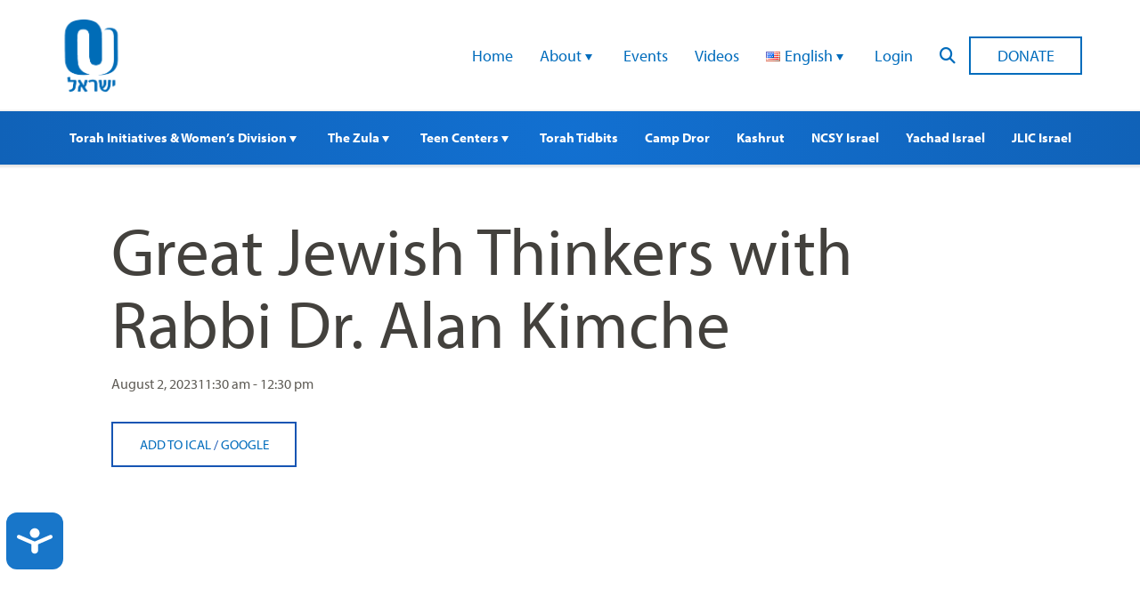

--- FILE ---
content_type: text/html; charset=UTF-8
request_url: https://www.ouisrael.org/events/kimche-2023-08-02/
body_size: 12696
content:
<!doctype html>
<html class="no-js" lang="en-US">
<head>
<script src="https://cmp.osano.com/AzyvxUSByGm4feKh/0d369c19-5421-459c-82c3-790f53a0b1b9/osano.js"></script>
  <style>.osano-cm-widget { display: none; }</style>
  
  <meta charset="utf-8">
  <meta name="viewport" content="width=device-width, initial-scale=1.0">
  <meta name="com.silverpop.brandeddomains" content="www.pages01.net,advocacy.ou.org,israelfreespirit.com,jliconline.org,ncsy.org,njcd.org,ou.org,ouisrael.org,tjj.ncsy.org,www.israelfreespirit.com,www.njcd.org,www.ou.org,www.ouisrael.org" />
  <script src="https://www.sc.pages01.net/lp/static/js/iMAWebCookie.js?f8af068-1303250869e-a7548a3fbbe3d9f8bac3b3472c6792ee&h=www.pages01.net" type="text/javascript"></script>

  <title>OU Israel - Great Jewish Thinkers with Rabbi Dr. Alan Kimche - OU Israel</title>
<!-- Google Tag Manager -->
<script>(function(w,d,s,l,i){w[l]=w[l]||[];w[l].push({'gtm.start':
new Date().getTime(),event:'gtm.js'});var f=d.getElementsByTagName(s)[0],
j=d.createElement(s),dl=l!='dataLayer'?'&l='+l:'';j.async=true;j.src=
'https://www.googletagmanager.com/gtm.js?id='+i+dl;f.parentNode.insertBefore(j,f);
})(window,document,'script','dataLayer','GTM-W7RHLQC');</script>
<!-- End Google Tag Manager -->
	<meta name='robots' content='index, follow, max-image-preview:large, max-snippet:-1, max-video-preview:-1' />

	<!-- This site is optimized with the Yoast SEO plugin v26.6 - https://yoast.com/wordpress/plugins/seo/ -->
	<link rel="canonical" href="https://www.ouisrael.org/events/kimche-2023-08-02/" />
	<meta property="og:locale" content="en_US" />
	<meta property="og:type" content="article" />
	<meta property="og:title" content="Great Jewish Thinkers with Rabbi Dr. Alan Kimche - OU Israel" />
	<meta property="og:description" content="August 2, 2023 @ 11:30 am - 12:30 pm -" />
	<meta property="og:url" content="https://www.ouisrael.org/events/kimche-2023-08-02/" />
	<meta property="og:site_name" content="OU Israel" />
	<meta property="article:modified_time" content="2022-10-27T06:49:19+00:00" />
	<script type="application/ld+json" class="yoast-schema-graph">{"@context":"https://schema.org","@graph":[{"@type":"WebPage","@id":"https://www.ouisrael.org/events/kimche-2023-08-02/","url":"https://www.ouisrael.org/events/kimche-2023-08-02/","name":"Great Jewish Thinkers with Rabbi Dr. Alan Kimche - OU Israel","isPartOf":{"@id":"https://www.ouisrael.org/#website"},"datePublished":"2021-03-08T07:58:14+00:00","dateModified":"2022-10-27T06:49:19+00:00","breadcrumb":{"@id":"https://www.ouisrael.org/events/kimche-2023-08-02/#breadcrumb"},"inLanguage":"en-US","potentialAction":[{"@type":"ReadAction","target":["https://www.ouisrael.org/events/kimche-2023-08-02/"]}]},{"@type":"BreadcrumbList","@id":"https://www.ouisrael.org/events/kimche-2023-08-02/#breadcrumb","itemListElement":[{"@type":"ListItem","position":1,"name":"Home","item":"https://www.ouisrael.org/"},{"@type":"ListItem","position":2,"name":"Events","item":"https://www.ouisrael.org/events/"},{"@type":"ListItem","position":3,"name":"Great Jewish Thinkers with Rabbi Dr. Alan Kimche"}]},{"@type":"WebSite","@id":"https://www.ouisrael.org/#website","url":"https://www.ouisrael.org/","name":"OU Israel","description":"","potentialAction":[{"@type":"SearchAction","target":{"@type":"EntryPoint","urlTemplate":"https://www.ouisrael.org/?s={search_term_string}"},"query-input":{"@type":"PropertyValueSpecification","valueRequired":true,"valueName":"search_term_string"}}],"inLanguage":"en-US"}]}</script>
	<!-- / Yoast SEO plugin. -->


<link rel='dns-prefetch' href='//www.ouisrael.org' />
<link rel='dns-prefetch' href='//cdn.jsdelivr.net' />
<link rel='dns-prefetch' href='//res.cloudinary.com' />
<style id='wp-img-auto-sizes-contain-inline-css' type='text/css'>
img:is([sizes=auto i],[sizes^="auto," i]){contain-intrinsic-size:3000px 1500px}
/*# sourceURL=wp-img-auto-sizes-contain-inline-css */
</style>
<style id='wp-block-library-inline-css' type='text/css'>
:root{--wp-block-synced-color:#7a00df;--wp-block-synced-color--rgb:122,0,223;--wp-bound-block-color:var(--wp-block-synced-color);--wp-editor-canvas-background:#ddd;--wp-admin-theme-color:#007cba;--wp-admin-theme-color--rgb:0,124,186;--wp-admin-theme-color-darker-10:#006ba1;--wp-admin-theme-color-darker-10--rgb:0,107,160.5;--wp-admin-theme-color-darker-20:#005a87;--wp-admin-theme-color-darker-20--rgb:0,90,135;--wp-admin-border-width-focus:2px}@media (min-resolution:192dpi){:root{--wp-admin-border-width-focus:1.5px}}.wp-element-button{cursor:pointer}:root .has-very-light-gray-background-color{background-color:#eee}:root .has-very-dark-gray-background-color{background-color:#313131}:root .has-very-light-gray-color{color:#eee}:root .has-very-dark-gray-color{color:#313131}:root .has-vivid-green-cyan-to-vivid-cyan-blue-gradient-background{background:linear-gradient(135deg,#00d084,#0693e3)}:root .has-purple-crush-gradient-background{background:linear-gradient(135deg,#34e2e4,#4721fb 50%,#ab1dfe)}:root .has-hazy-dawn-gradient-background{background:linear-gradient(135deg,#faaca8,#dad0ec)}:root .has-subdued-olive-gradient-background{background:linear-gradient(135deg,#fafae1,#67a671)}:root .has-atomic-cream-gradient-background{background:linear-gradient(135deg,#fdd79a,#004a59)}:root .has-nightshade-gradient-background{background:linear-gradient(135deg,#330968,#31cdcf)}:root .has-midnight-gradient-background{background:linear-gradient(135deg,#020381,#2874fc)}:root{--wp--preset--font-size--normal:16px;--wp--preset--font-size--huge:42px}.has-regular-font-size{font-size:1em}.has-larger-font-size{font-size:2.625em}.has-normal-font-size{font-size:var(--wp--preset--font-size--normal)}.has-huge-font-size{font-size:var(--wp--preset--font-size--huge)}.has-text-align-center{text-align:center}.has-text-align-left{text-align:left}.has-text-align-right{text-align:right}.has-fit-text{white-space:nowrap!important}#end-resizable-editor-section{display:none}.aligncenter{clear:both}.items-justified-left{justify-content:flex-start}.items-justified-center{justify-content:center}.items-justified-right{justify-content:flex-end}.items-justified-space-between{justify-content:space-between}.screen-reader-text{border:0;clip-path:inset(50%);height:1px;margin:-1px;overflow:hidden;padding:0;position:absolute;width:1px;word-wrap:normal!important}.screen-reader-text:focus{background-color:#ddd;clip-path:none;color:#444;display:block;font-size:1em;height:auto;left:5px;line-height:normal;padding:15px 23px 14px;text-decoration:none;top:5px;width:auto;z-index:100000}html :where(.has-border-color){border-style:solid}html :where([style*=border-top-color]){border-top-style:solid}html :where([style*=border-right-color]){border-right-style:solid}html :where([style*=border-bottom-color]){border-bottom-style:solid}html :where([style*=border-left-color]){border-left-style:solid}html :where([style*=border-width]){border-style:solid}html :where([style*=border-top-width]){border-top-style:solid}html :where([style*=border-right-width]){border-right-style:solid}html :where([style*=border-bottom-width]){border-bottom-style:solid}html :where([style*=border-left-width]){border-left-style:solid}html :where(img[class*=wp-image-]){height:auto;max-width:100%}:where(figure){margin:0 0 1em}html :where(.is-position-sticky){--wp-admin--admin-bar--position-offset:var(--wp-admin--admin-bar--height,0px)}@media screen and (max-width:600px){html :where(.is-position-sticky){--wp-admin--admin-bar--position-offset:0px}}

/*# sourceURL=wp-block-library-inline-css */
</style><style id='global-styles-inline-css' type='text/css'>
:root{--wp--preset--aspect-ratio--square: 1;--wp--preset--aspect-ratio--4-3: 4/3;--wp--preset--aspect-ratio--3-4: 3/4;--wp--preset--aspect-ratio--3-2: 3/2;--wp--preset--aspect-ratio--2-3: 2/3;--wp--preset--aspect-ratio--16-9: 16/9;--wp--preset--aspect-ratio--9-16: 9/16;--wp--preset--color--black: #000000;--wp--preset--color--cyan-bluish-gray: #abb8c3;--wp--preset--color--white: #ffffff;--wp--preset--color--pale-pink: #f78da7;--wp--preset--color--vivid-red: #cf2e2e;--wp--preset--color--luminous-vivid-orange: #ff6900;--wp--preset--color--luminous-vivid-amber: #fcb900;--wp--preset--color--light-green-cyan: #7bdcb5;--wp--preset--color--vivid-green-cyan: #00d084;--wp--preset--color--pale-cyan-blue: #8ed1fc;--wp--preset--color--vivid-cyan-blue: #0693e3;--wp--preset--color--vivid-purple: #9b51e0;--wp--preset--gradient--vivid-cyan-blue-to-vivid-purple: linear-gradient(135deg,rgb(6,147,227) 0%,rgb(155,81,224) 100%);--wp--preset--gradient--light-green-cyan-to-vivid-green-cyan: linear-gradient(135deg,rgb(122,220,180) 0%,rgb(0,208,130) 100%);--wp--preset--gradient--luminous-vivid-amber-to-luminous-vivid-orange: linear-gradient(135deg,rgb(252,185,0) 0%,rgb(255,105,0) 100%);--wp--preset--gradient--luminous-vivid-orange-to-vivid-red: linear-gradient(135deg,rgb(255,105,0) 0%,rgb(207,46,46) 100%);--wp--preset--gradient--very-light-gray-to-cyan-bluish-gray: linear-gradient(135deg,rgb(238,238,238) 0%,rgb(169,184,195) 100%);--wp--preset--gradient--cool-to-warm-spectrum: linear-gradient(135deg,rgb(74,234,220) 0%,rgb(151,120,209) 20%,rgb(207,42,186) 40%,rgb(238,44,130) 60%,rgb(251,105,98) 80%,rgb(254,248,76) 100%);--wp--preset--gradient--blush-light-purple: linear-gradient(135deg,rgb(255,206,236) 0%,rgb(152,150,240) 100%);--wp--preset--gradient--blush-bordeaux: linear-gradient(135deg,rgb(254,205,165) 0%,rgb(254,45,45) 50%,rgb(107,0,62) 100%);--wp--preset--gradient--luminous-dusk: linear-gradient(135deg,rgb(255,203,112) 0%,rgb(199,81,192) 50%,rgb(65,88,208) 100%);--wp--preset--gradient--pale-ocean: linear-gradient(135deg,rgb(255,245,203) 0%,rgb(182,227,212) 50%,rgb(51,167,181) 100%);--wp--preset--gradient--electric-grass: linear-gradient(135deg,rgb(202,248,128) 0%,rgb(113,206,126) 100%);--wp--preset--gradient--midnight: linear-gradient(135deg,rgb(2,3,129) 0%,rgb(40,116,252) 100%);--wp--preset--font-size--small: 13px;--wp--preset--font-size--medium: 20px;--wp--preset--font-size--large: 36px;--wp--preset--font-size--x-large: 42px;--wp--preset--spacing--20: 0.44rem;--wp--preset--spacing--30: 0.67rem;--wp--preset--spacing--40: 1rem;--wp--preset--spacing--50: 1.5rem;--wp--preset--spacing--60: 2.25rem;--wp--preset--spacing--70: 3.38rem;--wp--preset--spacing--80: 5.06rem;--wp--preset--shadow--natural: 6px 6px 9px rgba(0, 0, 0, 0.2);--wp--preset--shadow--deep: 12px 12px 50px rgba(0, 0, 0, 0.4);--wp--preset--shadow--sharp: 6px 6px 0px rgba(0, 0, 0, 0.2);--wp--preset--shadow--outlined: 6px 6px 0px -3px rgb(255, 255, 255), 6px 6px rgb(0, 0, 0);--wp--preset--shadow--crisp: 6px 6px 0px rgb(0, 0, 0);}:where(.is-layout-flex){gap: 0.5em;}:where(.is-layout-grid){gap: 0.5em;}body .is-layout-flex{display: flex;}.is-layout-flex{flex-wrap: wrap;align-items: center;}.is-layout-flex > :is(*, div){margin: 0;}body .is-layout-grid{display: grid;}.is-layout-grid > :is(*, div){margin: 0;}:where(.wp-block-columns.is-layout-flex){gap: 2em;}:where(.wp-block-columns.is-layout-grid){gap: 2em;}:where(.wp-block-post-template.is-layout-flex){gap: 1.25em;}:where(.wp-block-post-template.is-layout-grid){gap: 1.25em;}.has-black-color{color: var(--wp--preset--color--black) !important;}.has-cyan-bluish-gray-color{color: var(--wp--preset--color--cyan-bluish-gray) !important;}.has-white-color{color: var(--wp--preset--color--white) !important;}.has-pale-pink-color{color: var(--wp--preset--color--pale-pink) !important;}.has-vivid-red-color{color: var(--wp--preset--color--vivid-red) !important;}.has-luminous-vivid-orange-color{color: var(--wp--preset--color--luminous-vivid-orange) !important;}.has-luminous-vivid-amber-color{color: var(--wp--preset--color--luminous-vivid-amber) !important;}.has-light-green-cyan-color{color: var(--wp--preset--color--light-green-cyan) !important;}.has-vivid-green-cyan-color{color: var(--wp--preset--color--vivid-green-cyan) !important;}.has-pale-cyan-blue-color{color: var(--wp--preset--color--pale-cyan-blue) !important;}.has-vivid-cyan-blue-color{color: var(--wp--preset--color--vivid-cyan-blue) !important;}.has-vivid-purple-color{color: var(--wp--preset--color--vivid-purple) !important;}.has-black-background-color{background-color: var(--wp--preset--color--black) !important;}.has-cyan-bluish-gray-background-color{background-color: var(--wp--preset--color--cyan-bluish-gray) !important;}.has-white-background-color{background-color: var(--wp--preset--color--white) !important;}.has-pale-pink-background-color{background-color: var(--wp--preset--color--pale-pink) !important;}.has-vivid-red-background-color{background-color: var(--wp--preset--color--vivid-red) !important;}.has-luminous-vivid-orange-background-color{background-color: var(--wp--preset--color--luminous-vivid-orange) !important;}.has-luminous-vivid-amber-background-color{background-color: var(--wp--preset--color--luminous-vivid-amber) !important;}.has-light-green-cyan-background-color{background-color: var(--wp--preset--color--light-green-cyan) !important;}.has-vivid-green-cyan-background-color{background-color: var(--wp--preset--color--vivid-green-cyan) !important;}.has-pale-cyan-blue-background-color{background-color: var(--wp--preset--color--pale-cyan-blue) !important;}.has-vivid-cyan-blue-background-color{background-color: var(--wp--preset--color--vivid-cyan-blue) !important;}.has-vivid-purple-background-color{background-color: var(--wp--preset--color--vivid-purple) !important;}.has-black-border-color{border-color: var(--wp--preset--color--black) !important;}.has-cyan-bluish-gray-border-color{border-color: var(--wp--preset--color--cyan-bluish-gray) !important;}.has-white-border-color{border-color: var(--wp--preset--color--white) !important;}.has-pale-pink-border-color{border-color: var(--wp--preset--color--pale-pink) !important;}.has-vivid-red-border-color{border-color: var(--wp--preset--color--vivid-red) !important;}.has-luminous-vivid-orange-border-color{border-color: var(--wp--preset--color--luminous-vivid-orange) !important;}.has-luminous-vivid-amber-border-color{border-color: var(--wp--preset--color--luminous-vivid-amber) !important;}.has-light-green-cyan-border-color{border-color: var(--wp--preset--color--light-green-cyan) !important;}.has-vivid-green-cyan-border-color{border-color: var(--wp--preset--color--vivid-green-cyan) !important;}.has-pale-cyan-blue-border-color{border-color: var(--wp--preset--color--pale-cyan-blue) !important;}.has-vivid-cyan-blue-border-color{border-color: var(--wp--preset--color--vivid-cyan-blue) !important;}.has-vivid-purple-border-color{border-color: var(--wp--preset--color--vivid-purple) !important;}.has-vivid-cyan-blue-to-vivid-purple-gradient-background{background: var(--wp--preset--gradient--vivid-cyan-blue-to-vivid-purple) !important;}.has-light-green-cyan-to-vivid-green-cyan-gradient-background{background: var(--wp--preset--gradient--light-green-cyan-to-vivid-green-cyan) !important;}.has-luminous-vivid-amber-to-luminous-vivid-orange-gradient-background{background: var(--wp--preset--gradient--luminous-vivid-amber-to-luminous-vivid-orange) !important;}.has-luminous-vivid-orange-to-vivid-red-gradient-background{background: var(--wp--preset--gradient--luminous-vivid-orange-to-vivid-red) !important;}.has-very-light-gray-to-cyan-bluish-gray-gradient-background{background: var(--wp--preset--gradient--very-light-gray-to-cyan-bluish-gray) !important;}.has-cool-to-warm-spectrum-gradient-background{background: var(--wp--preset--gradient--cool-to-warm-spectrum) !important;}.has-blush-light-purple-gradient-background{background: var(--wp--preset--gradient--blush-light-purple) !important;}.has-blush-bordeaux-gradient-background{background: var(--wp--preset--gradient--blush-bordeaux) !important;}.has-luminous-dusk-gradient-background{background: var(--wp--preset--gradient--luminous-dusk) !important;}.has-pale-ocean-gradient-background{background: var(--wp--preset--gradient--pale-ocean) !important;}.has-electric-grass-gradient-background{background: var(--wp--preset--gradient--electric-grass) !important;}.has-midnight-gradient-background{background: var(--wp--preset--gradient--midnight) !important;}.has-small-font-size{font-size: var(--wp--preset--font-size--small) !important;}.has-medium-font-size{font-size: var(--wp--preset--font-size--medium) !important;}.has-large-font-size{font-size: var(--wp--preset--font-size--large) !important;}.has-x-large-font-size{font-size: var(--wp--preset--font-size--x-large) !important;}
/*# sourceURL=global-styles-inline-css */
</style>

<style id='classic-theme-styles-inline-css' type='text/css'>
/*! This file is auto-generated */
.wp-block-button__link{color:#fff;background-color:#32373c;border-radius:9999px;box-shadow:none;text-decoration:none;padding:calc(.667em + 2px) calc(1.333em + 2px);font-size:1.125em}.wp-block-file__button{background:#32373c;color:#fff;text-decoration:none}
/*# sourceURL=/wp-includes/css/classic-themes.min.css */
</style>
<link rel='stylesheet' id='events-manager-css' href='https://www.ouisrael.org/content/plugins/events-manager/includes/css/events-manager.css?ver=7.2.3.1.1769435429' type='text/css' media='all' />
<style id='events-manager-inline-css' type='text/css'>
body .em { --font-family : inherit; --font-weight : inherit; --font-size : 1em; --line-height : inherit; }
/*# sourceURL=events-manager-inline-css */
</style>
<link rel='stylesheet' id='events-manager-pro-css' href='https://www.ouisrael.org/content/plugins/events-manager-pro/includes/css/events-manager-pro.css?ver=3.3.1769435429' type='text/css' media='all' />
<link rel='stylesheet' id='wp-fullcalendar-css' href='https://www.ouisrael.org/content/plugins/wp-fullcalendar/includes/css/main.css?ver=1.6.1769435429' type='text/css' media='all' />
<link rel='stylesheet' id='jquery-ui-css' href='https://www.ouisrael.org/content/plugins/wp-fullcalendar/includes/css/jquery-ui/ui-lightness/jquery-ui.css?ver=1.6.1769435429' type='text/css' media='all' />
<link rel='stylesheet' id='jquery-ui-theme-css' href='https://www.ouisrael.org/content/plugins/wp-fullcalendar/includes/css/jquery-ui/ui-lightness/theme.css?ver=1.6.1769435429' type='text/css' media='all' />
<link rel='stylesheet' id='ouisraelCss-css' href='https://www.ouisrael.org/content/themes/ouisrael/assets/dist/css/style.css?ver=1767642904.1769435429' type='text/css' media='all' />
<script type="text/javascript" src="https://www.ouisrael.org/content/plugins/wp-sentry-integration/public/wp-sentry-browser.tracing.replay.min.js?ver=8.10.0.1769435429" id="wp-sentry-browser-bundle-js"></script>
<script type="text/javascript" id="wp-sentry-browser-js-extra">
/* <![CDATA[ */
var wp_sentry = {"wpBrowserTracingOptions":{},"tracesSampleRate":"0.3","wpSessionReplayOptions":{},"replaysSessionSampleRate":"0.1","replaysOnErrorSampleRate":"1","environment":"production","release":"unknown","context":{"tags":{"wordpress":"6.9","language":"en-US"}},"dsn":"https://0213770d1b964df4bd3d9fc9bfa32c80@sentry.oustatic.com/228"};
//# sourceURL=wp-sentry-browser-js-extra
/* ]]> */
</script>
<script type="text/javascript" src="https://www.ouisrael.org/content/plugins/wp-sentry-integration/public/wp-sentry-init.js?ver=8.10.0.1769435429" id="wp-sentry-browser-js"></script>
<script type="text/javascript" src="https://www.ouisrael.org/wp-includes/js/jquery/jquery.min.js?ver=3.7.1.1769435429" id="jquery-core-js"></script>
<script type="text/javascript" src="https://www.ouisrael.org/wp-includes/js/jquery/jquery-migrate.min.js?ver=3.4.1.1769435429" id="jquery-migrate-js"></script>
<script type="text/javascript" src="https://www.ouisrael.org/wp-includes/js/jquery/ui/core.min.js?ver=1.13.3.1769435429" id="jquery-ui-core-js"></script>
<script type="text/javascript" src="https://www.ouisrael.org/wp-includes/js/jquery/ui/datepicker.min.js?ver=1.13.3.1769435429" id="jquery-ui-datepicker-js"></script>
<script type="text/javascript" id="jquery-ui-datepicker-js-after">
/* <![CDATA[ */
jQuery(function(jQuery){jQuery.datepicker.setDefaults({"closeText":"Close","currentText":"Today","monthNames":["January","February","March","April","May","June","July","August","September","October","November","December"],"monthNamesShort":["Jan","Feb","Mar","Apr","May","Jun","Jul","Aug","Sep","Oct","Nov","Dec"],"nextText":"Next","prevText":"Previous","dayNames":["Sunday","Monday","Tuesday","Wednesday","Thursday","Friday","Saturday"],"dayNamesShort":["Sun","Mon","Tue","Wed","Thu","Fri","Sat"],"dayNamesMin":["S","M","T","W","T","F","S"],"dateFormat":"MM d, yy","firstDay":0,"isRTL":false});});
//# sourceURL=jquery-ui-datepicker-js-after
/* ]]> */
</script>
<script type="text/javascript" id="events-manager-js-extra">
/* <![CDATA[ */
var EM = {"ajaxurl":"https://www.ouisrael.org/wp-admin/admin-ajax.php","locationajaxurl":"https://www.ouisrael.org/wp-admin/admin-ajax.php?action=locations_search","firstDay":"0","locale":"en","dateFormat":"yy-mm-dd","ui_css":"https://www.ouisrael.org/content/plugins/events-manager/includes/css/jquery-ui/build.css","show24hours":"0","is_ssl":"1","autocomplete_limit":"10","calendar":{"breakpoints":{"small":560,"medium":908,"large":false},"month_format":"M Y"},"phone":"","datepicker":{"format":"d/m/Y"},"search":{"breakpoints":{"small":650,"medium":850,"full":false}},"url":"https://www.ouisrael.org/content/plugins/events-manager","assets":{"input.em-uploader":{"js":{"em-uploader":{"url":"https://www.ouisrael.org/content/plugins/events-manager/includes/js/em-uploader.js?v=7.2.3.1","event":"em_uploader_ready"}}},".em-event-editor":{"js":{"event-editor":{"url":"https://www.ouisrael.org/content/plugins/events-manager/includes/js/events-manager-event-editor.js?v=7.2.3.1","event":"em_event_editor_ready"}},"css":{"event-editor":"https://www.ouisrael.org/content/plugins/events-manager/includes/css/events-manager-event-editor.css?v=7.2.3.1"}},".em-recurrence-sets, .em-timezone":{"js":{"luxon":{"url":"luxon/luxon.js?v=7.2.3.1","event":"em_luxon_ready"}}},".em-booking-form, #em-booking-form, .em-booking-recurring, .em-event-booking-form":{"js":{"em-bookings":{"url":"https://www.ouisrael.org/content/plugins/events-manager/includes/js/bookingsform.js?v=7.2.3.1","event":"em_booking_form_js_loaded"}}},"#em-opt-archetypes":{"js":{"archetypes":"https://www.ouisrael.org/content/plugins/events-manager/includes/js/admin-archetype-editor.js?v=7.2.3.1","archetypes_ms":"https://www.ouisrael.org/content/plugins/events-manager/includes/js/admin-archetypes.js?v=7.2.3.1","qs":"qs/qs.js?v=7.2.3.1"}}},"cached":"","bookingInProgress":"Please wait while the booking is being submitted.","tickets_save":"Save Ticket","bookingajaxurl":"https://www.ouisrael.org/wp-admin/admin-ajax.php","bookings_export_save":"Export Bookings","bookings_settings_save":"Save Settings","booking_delete":"Are you sure you want to delete?","booking_offset":"30","bookings":{"submit_button":{"text":{"default":"Send your booking","free":"Send your booking","payment":"Send your booking","processing":"Processing ..."}},"update_listener":""},"bb_full":"Sold Out","bb_book":"Book Now","bb_booking":"Booking...","bb_booked":"Booking Submitted","bb_error":"Booking Error. Try again?","bb_cancel":"Cancel","bb_canceling":"Canceling...","bb_cancelled":"Cancelled","bb_cancel_error":"Cancellation Error. Try again?","txt_search":"Search","txt_searching":"Searching...","txt_loading":"Loading...","cache":"","api_nonce":"4385666a3e","attendance_api_url":"https://www.ouisrael.org/wp-json/events-manager/v1/attendance"};
//# sourceURL=events-manager-js-extra
/* ]]> */
</script>
<script type="text/javascript" src="https://www.ouisrael.org/content/plugins/events-manager/includes/js/events-manager.js?ver=7.2.3.1.1769435429" id="events-manager-js"></script>
<script type="text/javascript" src="https://www.ouisrael.org/content/plugins/events-manager-pro/includes/js/events-manager-pro.js?ver=3.3.1769435429" id="events-manager-pro-js"></script>
<script type="text/javascript" src="https://www.ouisrael.org/wp-includes/js/jquery/ui/menu.min.js?ver=1.13.3.1769435429" id="jquery-ui-menu-js"></script>
<script type="text/javascript" src="https://www.ouisrael.org/wp-includes/js/jquery/ui/selectmenu.min.js?ver=1.13.3.1769435429" id="jquery-ui-selectmenu-js"></script>
<script type="text/javascript" src="https://www.ouisrael.org/wp-includes/js/jquery/ui/tooltip.min.js?ver=1.13.3.1769435429" id="jquery-ui-tooltip-js"></script>
<script type="text/javascript" src="https://www.ouisrael.org/wp-includes/js/dist/vendor/moment.min.js?ver=2.30.1.1769435429" id="moment-js"></script>
<script type="text/javascript" id="moment-js-after">
/* <![CDATA[ */
moment.updateLocale( 'en_US', {"months":["January","February","March","April","May","June","July","August","September","October","November","December"],"monthsShort":["Jan","Feb","Mar","Apr","May","Jun","Jul","Aug","Sep","Oct","Nov","Dec"],"weekdays":["Sunday","Monday","Tuesday","Wednesday","Thursday","Friday","Saturday"],"weekdaysShort":["Sun","Mon","Tue","Wed","Thu","Fri","Sat"],"week":{"dow":0},"longDateFormat":{"LT":"g:i a","LTS":null,"L":null,"LL":"F j, Y","LLL":"F j, Y g:i a","LLLL":null}} );
//# sourceURL=moment-js-after
/* ]]> */
</script>
<script type="text/javascript" id="wp-fullcalendar-js-extra">
/* <![CDATA[ */
var WPFC = {"ajaxurl":"https://www.ouisrael.org/wp-admin/admin-ajax.php?action=WP_FullCalendar","firstDay":"0","wpfc_theme":"jquery-ui","wpfc_limit":"5","wpfc_limit_txt":"more ...","timeFormat":"h(:mm)t","defaultView":"month","weekends":"true","header":{"left":"prev,next today","center":"title","right":"month,basicWeek,basicDay"},"wpfc_qtips":""};
//# sourceURL=wp-fullcalendar-js-extra
/* ]]> */
</script>
<script type="text/javascript" src="https://www.ouisrael.org/content/plugins/wp-fullcalendar/includes/js/main.js?ver=1.6.1769435429" id="wp-fullcalendar-js"></script>
<script type="text/javascript" src="https://cdn.jsdelivr.net/gh/colxi/getEventListeners/src/getEventListeners.min.js?ver=1.0.1769435429" id="get-event-listeners-js"></script>
<script type="text/javascript" src="https://res.cloudinary.com/orthodox-union/raw/upload/v1677066459/OURedesign/scripts/fontwesome-script.js?ver=6.9.1769435429" id="FontAwesomeKit-js"></script>
<link rel="https://api.w.org/" href="https://www.ouisrael.org/wp-json/" />		<style type="text/css">
			.em-coupon-message { display:inline-block; margin:5px 0 0; }
			.em-coupon-success { color:green; }
			.em-coupon-error { color:red; }
			.em-cart-coupons-form .em-coupon-message{ margin:0 20px 0 0; }
			.em-coupon-error .em-icon {
				background-color: red;
				-webkit-mask-image: var(--icon-cross-circle);
				mask-image: var(--icon-cross-circle);
			}
			.em-coupon-success .em-icon {
				background-color: green;
				-webkit-mask-image: var(--icon-checkmark-circle);
				mask-image: var(--icon-checkmark-circle);
			}
			.em-coupon-code.loading {
				background: var(--icon-spinner) calc(100% - 10px) 50% no-repeat;
				background-size: 20px;
			}
		</style>
				<style type="text/css" id="wp-custom-css">
			.entry-utils .socials{
 display:none;   
}
.responsive-embed-container {
 position:relative;
 overflow:hidden;
 padding-bottom:56.25%;
 height:0;
 max-width: 100% !important;
}
.responsive-embed-container iframe, .responsive-embed-container object, .responsive-embed-container embed {
 position:absolute;
 left:0;
 top:0;
 height:100%;
 width:100%;
}

.overlay-box {
  background-color: #f5f5f5;
  height: 80%;
  background-repeat: no-repeat;
  background-size: cover;
}

.overlay-box:hover .desc,
.overlay-box:focus .desc {
  opacity: 1;
}

/* opacity 0.01 for accessibility */
/* adjust the styles like height,padding to match your design*/
.overlay-box .desc {
  opacity: 0.01;
  min-height: 325px;
  font-size: .85rem;
  height: 100%;
  padding: 40px 20px 15px;
  transition: all 0.3s ease;
  background: rgba(0, 0, 0, 0.7);
  color: #fff;
}
/* Styling the columns block */
.wp-block-columns {
	margin-bottom: 20px;
}

.wp-block-column {
	margin: 0 0 0 2%;
}

.wp-block-column:first-child {
	margin: 0;
}

@media only screen and (max-width: 768px) {
	
/* Make the columns block responsive */
	
	.wp-block-columns {
	    display: initial;
	}

	.wp-block-columns .wp-block-column {
		margin: 0 0 10px;
	}
	
}

.myButton {
	box-shadow: 0px 0px 0px 2px #9fb4f2;
	background:linear-gradient(to bottom, #7892c2 5%, #1064be 100%);
	background-color:#7892c2;
	border-radius:10px;
	border:1px solid #4e6096;
	display:inline-block;
	cursor:pointer;
	color:#ffffff;
	font-family:Arial;
	font-size:19px;
	padding:12px 37px;
	text-decoration:none;
	text-shadow:0px 1px 0px #283966;
}
.myButton:hover {
	background:linear-gradient(to bottom, #1064be 5%, #7892c2 100%);
	background-color:#1064be;
}
.myButton:active {
	position:relative;
	top:1px;
}
    .card {
        width: 130px;
        height: 195px;
        background: url("https://www.ouisrael.org/content/uploads/2020/12/button_0-e1606993056544.jpg") no-repeat;
        margin: 50px;
    }
    .card:hover {
        background: url("https://www.ouisrael.org/content/uploads/2020/12/button_1-e1606993074376.jpg") no-repeat;
    }
    .card1 {
        width: 130px;
        height: 195px;
        background: url("https://www.ouisrael.org/content/uploads/2020/12/button_2.jpg") no-repeat;
        margin: 50px;
    }
    .card1:hover {
        background: url("https://www.ouisrael.org/content/uploads/2020/12/button_3-e1606993232970.jpg") no-repeat;
    }
    .card2 {
        width: 130px;
        height: 195px;
        background: url("https://www.ouisrael.org/content/uploads/2020/12/button_7-e1606993382103.jpg") no-repeat;
        margin: 50px;
    }
    .card2:hover {
        background: url("https://www.ouisrael.org/content/uploads/2020/12/button_8-e1606993439550.jpg") no-repeat;
    }

    .card3 {
        width: 130px;
        height: 195px;
        background: url("https://www.ouisrael.org/content/uploads/2020/12/button_9.jpg") no-repeat;
        margin: 50px;
    }
    .card3:hover {
        background: url("https://www.ouisrael.org/content/uploads/2020/12/button_10.jpg") no-repeat;
    }

 .card4 {
        width: 130px;
        height: 195px;
        background: url("https://www.ouisrael.org/content/uploads/2020/12/button_11.jpg") no-repeat;
        margin: 50px;
    }
    .card4:hover {
        background: url("https://www.ouisrael.org/content/uploads/2020/12/button_12.jpg") no-repeat;
    }


 .card5 {
        width: 130px;
        height: 195px;
        background: url("https://www.ouisrael.org/content/uploads/2020/12/button_13.jpg") no-repeat;
        margin: 50px;
    }
    .card5:hover {
        background: url("https://www.ouisrael.org/content/uploads/2020/12/button_14.jpg") no-repeat;
    }

.card6 {
        width: 130px;
        height: 195px;
        background: url("https://www.ouisrael.org/content/uploads/2020/12/button_14-1.jpg") no-repeat;
        margin: 50px;
    }
    .card6:hover {
        background: url("https://www.ouisrael.org/content/uploads/2020/12/button_15.jpg") no-repeat;
		}	
			.card7 {
        width: 130px;
        height: 195px;
        background: url("https://www.ouisrael.org/content/uploads/2020/12/button_16.jpg") no-repeat;
        margin: 50px;
    }
    .card7:hover {
        background: url("https://www.ouisrael.org/content/uploads/2020/12/button_17.jpg") no-repeat;
			@media only screen and (max-width: 768px) {
.responsive-table {
overflow: hidden;
overflow-x: scroll;
display:block;
}
}

		</style>
			<link rel="stylesheet" href="https://use.typekit.net/onx2bgq.css">
	<!-- Facebook Pixel Code -->
<script>
!function(f,b,e,v,n,t,s)
{if(f.fbq)return;n=f.fbq=function(){n.callMethod?
n.callMethod.apply(n,arguments):n.queue.push(arguments)};
if(!f._fbq)f._fbq=n;n.push=n;n.loaded=!0;n.version='2.0';
n.queue=[];t=b.createElement(e);t.async=!0;
t.src=v;s=b.getElementsByTagName(e)[0];
s.parentNode.insertBefore(t,s)}(window, document,'script',
'https://connect.facebook.net/en_US/fbevents.js');
fbq('init', '2087917601479288');
fbq('init', '1453314508377893');
fbq('track', 'PageView');
</script>
<noscript><img height="1" width="1" style="display:none"
src="https://www.facebook.com/tr?id=2087917601479288&ev=PageView&noscript=1"
/> <img height="1" width="1" style="display:none" src="https://www.facebook.com/tr?id=1453314508377893&ev=PageView&noscript=1" />
</noscript>
<!-- End Facebook Pixel Code -->
</head>

<body class="wp-singular event-template-default single single-event postid-66019 wp-theme-ouisrael">
<!-- Google Tag Manager (noscript) -->
<noscript><iframe src="https://www.googletagmanager.com/ns.html?id=GTM-W7RHLQC"
height="0" width="0" style="display:none;visibility:hidden"></iframe></noscript>
<!-- End Google Tag Manager (noscript) -->

<header id="site-header"  class="">
	<div class="container">
	<a href="/" class="header-logo">
			<img src="https://www.ouisrael.org/content/uploads/2025/02/logo_ouisrael.png" alt="OU Israel"/>
	</a>
	
	<nav class="desktop-menu">
			<ul class="menu-list">
		<li><a class="nav-link mobile-show" href="https://www.ouisrael.org/">Home</a></li>
<li><a class="nav-link mobile-show" href="https://www.ouisrael.org/about">About <b class="caret"></b></a>
<ul class="dropdown-menu">
	<li><a class="nav-link mobile-show" href="https://www.ouisrael.org/about#staff">Staff</a></li>
	<li><a class="nav-link mobile-show" href="https://www.ouisrael.org/about#contact">Contact</a></li>
</ul>
</li>
<li><a class="nav-link mobile-show" href="https://www.ouisrael.org/events/">Events</a></li>
<li><a class="nav-link mobile-show" href="https://www.ouisrael.org/video-library">Videos</a></li>
<li><a class="nav-link mobile-show" href="#pll_switcher"><img src="[data-uri]" alt="" width="16" height="11" style="width: 16px; height: 11px;" /><span style="margin-left:0.3em;">English</span> <b class="caret"></b></a>
<ul class="dropdown-menu">
	<li><a class="nav-link mobile-show" href="https://www.ouisrael.org/"><img src="[data-uri]" alt="" width="16" height="11" style="width: 16px; height: 11px;" /><span style="margin-left:0.3em;">English</span></a></li>
	<li><a class="nav-link mobile-show" href="https://www.ouisrael.org/he/"><img src="[data-uri]" alt="" width="16" height="11" style="width: 16px; height: 11px;" /><span style="margin-left:0.3em;">עברית</span></a></li>
</ul>
</li>
							<li><a href="/login">Login</a></li>
				<li class="menu__search"><a href="/search" class="search"><i class="fa fa-search"></i></a></li>
		<!--<li><a href="/donate" class="btn btn--inverted">Donate</a></li>-->
		<li><a href="/donate/" class="btn btn--inverted">Donate</a></li>
		</ul>
	</nav>

	<nav class="responsive-nav"  id="js-responsive-nav">
			<ul class="mobile-list">
		<li><a class="nav-link mobile-show" href="https://www.ouisrael.org/">Home</a></li>
<li><a class="nav-link mobile-show" href="https://www.ouisrael.org/about">About <b class="caret"></b></a>
<ul class="dropdown-menu">
	<li><a class="nav-link mobile-show" href="https://www.ouisrael.org/about#staff">Staff</a></li>
	<li><a class="nav-link mobile-show" href="https://www.ouisrael.org/about#contact">Contact</a></li>
</ul>
</li>
<li><a class="nav-link mobile-show" href="https://www.ouisrael.org/events/">Events</a></li>
<li><a class="nav-link mobile-show" href="https://www.ouisrael.org/video-library">Videos</a></li>
<li><a class="nav-link mobile-show" href="#pll_switcher"><img src="[data-uri]" alt="" width="16" height="11" style="width: 16px; height: 11px;" /><span style="margin-left:0.3em;">English</span> <b class="caret"></b></a>
<ul class="dropdown-menu">
	<li><a class="nav-link mobile-show" href="https://www.ouisrael.org/"><img src="[data-uri]" alt="" width="16" height="11" style="width: 16px; height: 11px;" /><span style="margin-left:0.3em;">English</span></a></li>
	<li><a class="nav-link mobile-show" href="https://www.ouisrael.org/he/"><img src="[data-uri]" alt="" width="16" height="11" style="width: 16px; height: 11px;" /><span style="margin-left:0.3em;">עברית</span></a></li>
</ul>
</li>
							<li><a href="/login">Login</a></li>
				<!--<li><a href="/donate" class="btn btn--inverted">Donate</a></li>-->
		<li><a href="/donate/" class="btn btn--inverted">Donate</a></li>
		</ul>
			<ul class="mobile-list mobile-list--sub">
		<li><a class="nav-link mobile-show" href="https://www.ouisrael.org/ou-israel-center/">Torah Initiatives &#038; Women&#8217;s Division <b class="caret"></b></a>
<ul class="dropdown-menu">
	<li><a class="nav-link mobile-show" href="https://www.ouisrael.org/events/">Events</a></li>
	<li><a class="nav-link mobile-show" href="https://www.ouisrael.org/program/the-avrom-silver-jerusalem-college-for-adults/">The Avrom Silver Jerusalem College</a></li>
	<li><a class="nav-link mobile-show" href="https://www.ouisrael.org/womens-division">Women&#8217;s Division</a></li>
	<li><a class="nav-link mobile-show" href="https://www.ouisrael.org/program/jchat/">JCHAT</a></li>
</ul>
</li>
<li><a class="nav-link mobile-show" href="https://www.ouisrael.org/the-pearl-harold-jacobs-zula-outreach-center/">The Zula <b class="caret"></b></a>
<ul class="dropdown-menu">
	<li><a class="nav-link mobile-show" href="https://www.ouisrael.org/ohel-yehudi/">Ohel Yehudi</a></li>
</ul>
</li>
<li><a class="nav-link mobile-show" href="#">Teen Centers <b class="caret"></b></a>
<ul class="dropdown-menu">
	<li><a class="nav-link mobile-show" href="https://www.ouisrael.org/makom-balev-youth-movement/">Makom Balev</a></li>
	<li><a class="nav-link mobile-show" href="https://www.ouisrael.org/jack-e-gindi-oraita-youth-clubs/">Oraita</a></li>
	<li><a class="nav-link mobile-show" href="https://www.ouisrael.org/chaverim-makshivim/">Chaverim Makshivim</a></li>
</ul>
</li>
<li><a class="nav-link mobile-show" href="https://www.ouisrael.org/torah-tidbits/">Torah Tidbits</a></li>
<li><a class="nav-link mobile-show" href="https://www.ouisrael.org/camp-dror/">Camp Dror</a></li>
<li><a class="nav-link mobile-show" href="https://www.ouisrael.org/kashrut/">Kashrut</a></li>
<li><a class="nav-link mobile-show" href="https://www.ouisrael.org/ncsy-israel/">NCSY Israel</a></li>
<li><a class="nav-link mobile-show" href="https://www.ouisrael.org/yachad-israel/">Yachad Israel</a></li>
<li><a class="nav-link mobile-show" href="https://www.ouisrael.org/ou-jlic-at-idc-bar-ilan-university/">JLIC Israel</a></li>
		</ul>
	</nav>


	<script>
	jQuery(document).ready(function($){
		$('.caret, .dropdown-toggle').on('click',function(e){
			e.stopPropagation();
			$(this).parent('li').children('.dropdown-menu').toggle();
		});
	});
</script>
<script>
(function() {
	var responsiveNav = document.getElementById('js-responsive-nav');
	var responsiveNavBreakpoint = 960;

	if (responsiveNav.addEventListener) {
		responsiveNav.addEventListener('click', function(){
				if(window.innerWidth < responsiveNavBreakpoint){
						responsiveNav.classList.toggle("is-open");
				}
		});
	} else {
	responsiveNav.attachEvent("onclick", function(){
		if(window.innerWidth < responsiveNavBreakpoint){
				responsiveNav.classList.toggle("is-open");
		}
	});
	}
})();
</script>
	</div>
</header>

	<nav class="submenu">
			<ul class="menu-list menu-list--sub">
		<li><a class="nav-link mobile-show" href="https://www.ouisrael.org/ou-israel-center/">Torah Initiatives &#038; Women&#8217;s Division <b class="caret"></b></a>
<ul class="dropdown-menu">
	<li><a class="nav-link mobile-show" href="https://www.ouisrael.org/events/">Events</a></li>
	<li><a class="nav-link mobile-show" href="https://www.ouisrael.org/program/the-avrom-silver-jerusalem-college-for-adults/">The Avrom Silver Jerusalem College</a></li>
	<li><a class="nav-link mobile-show" href="https://www.ouisrael.org/womens-division">Women&#8217;s Division</a></li>
	<li><a class="nav-link mobile-show" href="https://www.ouisrael.org/program/jchat/">JCHAT</a></li>
</ul>
</li>
<li><a class="nav-link mobile-show" href="https://www.ouisrael.org/the-pearl-harold-jacobs-zula-outreach-center/">The Zula <b class="caret"></b></a>
<ul class="dropdown-menu">
	<li><a class="nav-link mobile-show" href="https://www.ouisrael.org/ohel-yehudi/">Ohel Yehudi</a></li>
</ul>
</li>
<li><a class="nav-link mobile-show" href="#">Teen Centers <b class="caret"></b></a>
<ul class="dropdown-menu">
	<li><a class="nav-link mobile-show" href="https://www.ouisrael.org/makom-balev-youth-movement/">Makom Balev</a></li>
	<li><a class="nav-link mobile-show" href="https://www.ouisrael.org/jack-e-gindi-oraita-youth-clubs/">Oraita</a></li>
	<li><a class="nav-link mobile-show" href="https://www.ouisrael.org/chaverim-makshivim/">Chaverim Makshivim</a></li>
</ul>
</li>
<li><a class="nav-link mobile-show" href="https://www.ouisrael.org/torah-tidbits/">Torah Tidbits</a></li>
<li><a class="nav-link mobile-show" href="https://www.ouisrael.org/camp-dror/">Camp Dror</a></li>
<li><a class="nav-link mobile-show" href="https://www.ouisrael.org/kashrut/">Kashrut</a></li>
<li><a class="nav-link mobile-show" href="https://www.ouisrael.org/ncsy-israel/">NCSY Israel</a></li>
<li><a class="nav-link mobile-show" href="https://www.ouisrael.org/yachad-israel/">Yachad Israel</a></li>
<li><a class="nav-link mobile-show" href="https://www.ouisrael.org/ou-jlic-at-idc-bar-ilan-university/">JLIC Israel</a></li>
		</ul>
	</nav>
	<div class="mobile-donate">
		<a href="/donate/" class="btn btn--inverted">Click here to Donate</a>
	</div>
<div class="page-wrapper page-wrapper--single page-wrapper--event">
      <div class="container">
    <header class="page__header page-event__header">
<div>
      <h1>
      Great Jewish Thinkers with Rabbi Dr. Alan Kimche
            </h1>
      <div class="event__meta">
        <div class="meta">
                          <span class="event__calendar">August 2, 2023          </span>
                  <span class="event__time">11:30 am - 12:30 pm          </span>
          <!--
                    -->
        </div>
        <div class="action" style="display:flex">
        <div class="calendar__link" style="margin-right: 20px">
          <a href="https://www.ouisrael.org/events/kimche-2023-08-02/ical/">ADD TO ICAL
          </a>
          /
          <a href="https://www.google.com/calendar/event?action=TEMPLATE&text=Great+Jewish+Thinkers+with+Rabbi+Dr.+Alan+Kimche&dates=20230802T113000/20230802T123000&details=&location=22+Keren+Hayesod%2C+Jerusalem%2C+Israel&trp=false&sprop=https%3A%2F%2Fwww.ouisrael.org%2Fevents%2Fkimche-2023-08-02%2F&sprop=name:OU+Israel&ctz=Asia%2FJerusalem">GOOGLE
          </a>
          </div>
                  </div>
      </div>
      </div>
    </header>
    <main class="page-main page-main--events">

          
                <br>
    </main>
    </div>
  </div>
<footer id="site-footer">
	<div  class="container">
				<div class="footer-contact">
			<h3>Contact Information</h3>
			<div class="contact">
				<div class="address">
					<h4 style="font-weight: 600;">OU Israel</h4>
					7 Hartom Street<br/>
					Har Hotzvim<br/>
					Jerusalem 9777507				</div>
				<div class="phone">
				<h4>&nbsp;</h4>
					<strong>Tel:</strong> (02) 560-9100<br/>
					<strong>FAX:</strong> (02) 566-0156<br/>
					<strong>Email:</strong> <a href="mailto:info@ouisrael.org">info@ouisrael.org</a>
				</div>
				<div class="join">
					<h4>Stay in touch</h4>
					<a href="/membership" class="btn btn--inverted">Join us</a>
				</div>
			</div>
		</div>

		<div class="share">
					<h4>Follow us on social:</h4>
					<a href="https://www.instagram.com/theouisrael/?igshid=MzRlODBiNWFlZA%3D%3D" target="_blank">
						<img src="https://res.cloudinary.com/orthodox-union/image/upload/c_scale,f_auto,q_auto,w_30/v1686729351/Instagram_icon.png_nnsyvr.webp">
					</a>
					<a href="https://www.facebook.com/OUIsrael?mibextid=LQQJ4d" target="_blank">
					<img src="https://res.cloudinary.com/orthodox-union/image/upload/c_scale,f_auto,q_auto,w_30/v1686729351/2021_Facebook_icon.svg_dfrisk.webp">
					</a>
					<a href="https://www.tiktok.com/@theouisrael?_t=8d6K65ToLF4&amp;_r=1" target="_blank">
					<img src="https://res.cloudinary.com/orthodox-union/image/upload/c_scale,f_auto,q_auto,w_30/v1686729351/titkok1_wbwegc.png">
					</a>
					<a href="https://www.youtube.com/@theouisrael" target="_blank">
					<img src="https://res.cloudinary.com/orthodox-union/image/upload/c_scale,f_auto,q_auto,h_25/v1686729635/youtubeicxon_c_u4vnv3.png">
					</a>
		</div>


		<div class="copyrights">
		COPYRIGHT © 
			2026 
			ALL RIGHTS RESERVED OUIsrael. 
			<a href="https://www.ouisrael.org/privacy-policy/">Privacy Policy</a> | 
			<a href="#" rel="nofollow" onclick="Osano.cm.showDrawer('osano-cm-dom-info-dialog-open')">Cookie Policy</a> | 
			<a href="https://oukosher.org/" title="The World's Largest Kosher Certification Agency Certifying Over 1 Million Products Worldwide">OU Kosher</a> |
			<a href="https://oukosher.org/what-is-kosher/" class="privacy__link" title="How to get kosher certification">Kosher Certification</a>
		</div>
			</div>
</footer>
<script>
//Change Classes page login form labels
jQuery(document).ready(function($){
	$('.gf_login_form #field_1 label').html('Username/Email');
});
</script>
<script type="speculationrules">
{"prefetch":[{"source":"document","where":{"and":[{"href_matches":"/*"},{"not":{"href_matches":["/wp-*.php","/wp-admin/*","/content/uploads/*","/content/*","/content/plugins/*","/content/themes/ouisrael/*","/*\\?(.+)"]}},{"not":{"selector_matches":"a[rel~=\"nofollow\"]"}},{"not":{"selector_matches":".no-prefetch, .no-prefetch a"}}]},"eagerness":"conservative"}]}
</script>
		<script type="text/javascript">
			(function() {
				let targetObjectName = 'EM';
				if ( typeof window[targetObjectName] === 'object' && window[targetObjectName] !== null ) {
					Object.assign( window[targetObjectName], []);
				} else {
					console.warn( 'Could not merge extra data: window.' + targetObjectName + ' not found or not an object.' );
				}
			})();
		</script>
		<script type="text/javascript">
jQuery( function() {
if ( window.Cookies ) {
Cookies.set( "gp_easy_passthrough_session", "2f8dec273f564775312d033570ddd423||1769437229||1769436869", {"expires": new Date( new Date().getTime() + 1800000 ),"path": "/","domain": "","SameSite": "Lax","secure": false} );
}
} );
</script>
<script type="text/javascript" src="https://www.ouisrael.org/content/plugins/bj-lazy-load/js/bj-lazy-load.min.js?ver=2.1769435429" id="BJLL-js"></script>
<script type="text/javascript" src="https://www.ouisrael.org/wp-includes/js/jquery/ui/mouse.min.js?ver=1.13.3.1769435429" id="jquery-ui-mouse-js"></script>
<script type="text/javascript" src="https://www.ouisrael.org/wp-includes/js/jquery/ui/sortable.min.js?ver=1.13.3.1769435429" id="jquery-ui-sortable-js"></script>
	<script type="text/javascript">
	(function() {
		// Safely set onchange handler with null check
		window.safeSetOnChange = function(selector, handler) {
			var element = typeof selector === 'string' ? document.querySelector(selector) : selector;
			if (element && typeof handler === 'function') {
				element.onchange = handler;
				return true;
			}
			return false;
		};
		
		// Override common patterns that cause issues
		// Wrap any .onchange assignments in try-catch
		if (typeof Object.defineProperty === 'function') {
			var originalDescriptor = Object.getOwnPropertyDescriptor(Element.prototype, 'onchange');
			if (!originalDescriptor || originalDescriptor.configurable) {
				Object.defineProperty(Element.prototype, 'onchange', {
					set: function(handler) {
						if (this && handler) {
							this.addEventListener('change', handler);
						}
					},
					get: function() {
						// Return a dummy function to prevent null errors
						return function() {};
					},
					configurable: true
				});
			}
		}
		
		// Add defensive wrappers for common Gravity Forms patterns
		jQuery(document).ready(function($) {
			// Wait for Gravity Forms to load
			$(document).on('gform_post_render', function(event, form_id, current_page) {
				// Ensure all form elements exist before attaching handlers
				$('form#gform_' + form_id + ' select, form#gform_' + form_id + ' input').each(function() {
					if (!this.onchange) {
						// Element exists but has no onchange, leave it alone
					}
				});
			});
			
			// Defensive check for Events Manager booking forms
			if (typeof EM !== 'undefined') {
				var originalInit = EM.init || function() {};
				EM.init = function() {
					try {
						originalInit.apply(this, arguments);
					} catch(e) {
						console.warn('EM init error caught:', e.message);
					}
				};
			}
		});
	})();
	</script>
	
</body>
</html>